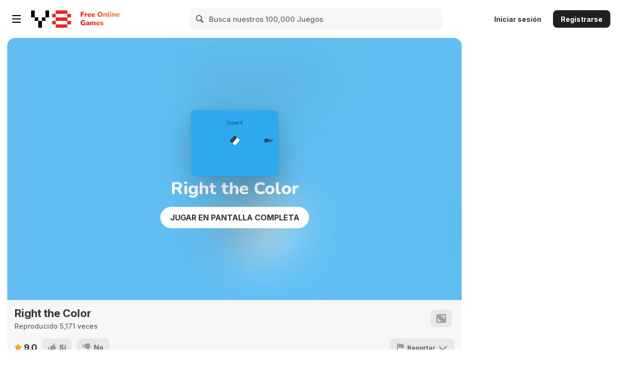

--- FILE ---
content_type: application/javascript
request_url: https://img.y8.com/packs/js/5901-b923c0b94c3ad4172cf1.chunk.js
body_size: 153
content:
(self.webpackChunkapp=self.webpackChunkapp||[]).push([[5901],{5901:function(o,n,s){var e,u,a;u=[s(1669)],void 0===(a="function"===typeof(e=function(o){o.timeago.settings.strings={prefixAgo:"hace",prefixFromNow:"dentro de",suffixAgo:"",suffixFromNow:"",seconds:"menos de un minuto",minute:"un minuto",minutes:"unos %d minutos",hour:"una hora",hours:"%d horas",day:"un d\xeda",days:"%d d\xedas",month:"un mes",months:"%d meses",year:"un a\xf1o",years:"%d a\xf1os"}})?e.apply(n,u):e)||(o.exports=a)}}]);